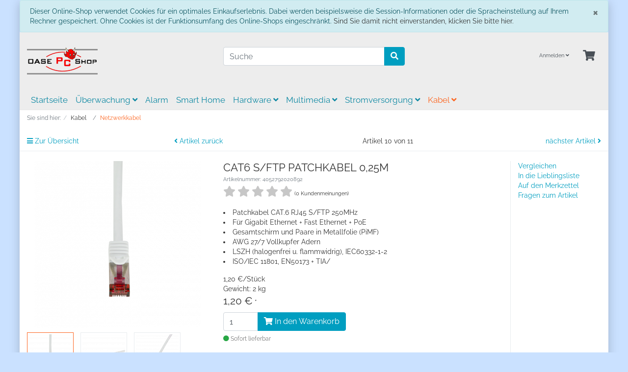

--- FILE ---
content_type: text/html; charset=UTF-8
request_url: https://shop.oase-pc24.de/kabel/netzwerkkabel/cat6-s-ftp-patchkabel-0-25m.html
body_size: 9078
content:
<!DOCTYPE html>
<html lang="de" >
    <head>
                        <meta http-equiv="X-UA-Compatible" content="IE=edge"><meta name="viewport" id="Viewport" content="width=device-width, initial-scale=1"><meta http-equiv="Content-Type" content="text/html; charset=UTF-8"><title>OASE PC Online Shop | CAT6 S/FTP PATCHKABEL 0,25M | in Munster, Heidekreis</title><meta name="description" content="CAT6 S/FTP PATCHKABEL 0,25Meter Netzwerk Kabel"><meta name="keywords" content="CAT6 S/FTP PATCHKABEL 0,25Meter Netzwerk kabel"><meta property="og:site_name" content="https://shop.oase-pc24.de/"><meta property="og:title" content="OASE PC Online Shop | CAT6 S/FTP PATCHKABEL 0,25M | in Munster, Heidekreis"><meta property="og:description" content="CAT6 S/FTP PATCHKABEL 0,25Meter Netzwerk Kabel"><meta property="og:type" content="product"><meta property="og:image" content="https://shop.oase-pc24.de/out/pictures/generated/product/1/540_340_75/cq2011s-2.png"><meta property="og:url" content="https://shop.oase-pc24.de/Kabel/Netzwerkkabel/CAT6-S-FTP-PATCHKABEL-0-25M.html"><link rel="canonical" href="https://shop.oase-pc24.de/Kabel/Netzwerkkabel/CAT6-S-FTP-PATCHKABEL-0-25M.html"><!-- iOS Homescreen Icon (version < 4.2)--><link rel="apple-touch-icon-precomposed" media="screen and (resolution: 163dpi)" href="https://shop.oase-pc24.de/out/wave_opcs/img/favicons/favicon_512x512.png" /><!-- iOS Homescreen Icon --><link rel="apple-touch-icon-precomposed" href="https://shop.oase-pc24.de/out/wave_opcs/img/favicons/favicon_512x512.png" /><!-- iPad Homescreen Icon (version < 4.2) --><link rel="apple-touch-icon-precomposed" media="screen and (resolution: 132dpi)" href="https://shop.oase-pc24.de/out/wave_opcs/img/favicons/favicon_512x512.png" /><!-- iPad Homescreen Icon --><link rel="apple-touch-icon-precomposed" sizes="72x72" href="https://shop.oase-pc24.de/out/wave_opcs/img/favicons/favicon_512x512.png" /><!-- iPhone 4 Homescreen Icon (version < 4.2) --><link rel="apple-touch-icon-precomposed" media="screen and (resolution: 326dpi)" href="https://shop.oase-pc24.de/out/wave_opcs/img/favicons/favicon_512x512.png" /><!-- iPhone 4 Homescreen Icon --><link rel="apple-touch-icon-precomposed" sizes="114x114" href="https://shop.oase-pc24.de/out/wave_opcs/img/favicons/favicon_512x512.png" /><!-- new iPad Homescreen Icon and iOS Version > 4.2 --><link rel="apple-touch-icon-precomposed" sizes="144x144" href="https://shop.oase-pc24.de/out/wave_opcs/img/favicons/favicon_512x512.png" /><!-- Windows 8 --><meta name="msapplication-TileColor" content="#D83434"> <!-- Kachel-Farbe --><meta name="theme-color" content="#D83434"/><meta name="msapplication-TileImage" content="https://shop.oase-pc24.de/out/wave_opcs/img/favicons/favicon_512x512.png"><!-- Fluid --><link rel="fluid-icon" href="https://shop.oase-pc24.de/out/wave_opcs/img/favicons/favicon_512x512.png" title="OASE PC Online Shop | CAT6 S/FTP PATCHKABEL 0,25M | in Munster, Heidekreis" /><!-- Shortcut Icons --><link rel="shortcut icon" href="https://shop.oase-pc24.de/out/wave_opcs/img/favicons/favicon.ico?rand=1" type="image/x-icon" /><link rel="icon" href="https://shop.oase-pc24.de/out/wave_opcs/img/favicons/favicon_16x16.png" sizes="16x16" /><link rel="icon" href="https://shop.oase-pc24.de/out/wave_opcs/img/favicons/favicon_32x32.png" sizes="32x32" /><link rel="icon" href="https://shop.oase-pc24.de/out/wave_opcs/img/favicons/favicon_48x48.png" sizes="48x48" /><link rel="icon" href="https://shop.oase-pc24.de/out/wave_opcs/img/favicons/favicon_64x64.png" sizes="64x64" /><link rel="icon" href="https://shop.oase-pc24.de/out/wave_opcs/img/favicons/favicon_128x128.png" sizes="128x128" />

                <link rel="stylesheet" type="text/css" href="https://shop.oase-pc24.de/out/wave_opcs/src/css/styles.min.css?1703104909" />


                    <style>
                body {
                    background:#CAE1FF;
                }
            </style>
            </head>
  <!-- OXID eShop Community Edition, Version 6, Shopping Cart System (c) OXID eSales AG 2003 - 2026 - https://www.oxid-esales.com -->

    <body class="cl-details">

        


    <div class="container">
        <div class="main-row">
                                
    
            <div id="cookieNote">
        <div class="alert alert-info" style="margin: 0;">
            <button type="button" class="close" data-dismiss="alert">
                <span aria-hidden="true">&times;</span><span class="sr-only">Schließen</span>
            </button>
            Dieser Online-Shop verwendet Cookies für ein optimales Einkaufserlebnis. Dabei werden beispielsweise die Session-Informationen oder die Spracheinstellung auf Ihrem Rechner gespeichert. Ohne Cookies ist der Funktionsumfang des Online-Shops eingeschränkt.
            <span class="cancelCookie"><a href="https://shop.oase-pc24.de/cookies/" title="Sind Sie damit nicht einverstanden, klicken Sie bitte hier.">Sind Sie damit nicht einverstanden, klicken Sie bitte hier.</a></span>
        </div>
    </div>
    


    <div class="container">
    <header id="header" class="header">
            <div class="header-box">
                <div class="container">
                    <div class="row">
                        <div class="col-12 col-md-6 col-lg-4 order-lg-0 logo-col">
                            
                                                                                                                                <a href="https://shop.oase-pc24.de/" title="OASE PC Online Shop" class="logo-link">
                                    <img src="https://shop.oase-pc24.de/out/wave_opcs/img/logo_oxid.png" alt="OASE PC Online Shop" style="width:auto;max-width:600px;height:auto;max-height:114px;" class="logo-img">
                                </a>
                            
                        </div>
                        <div class="col-12 col-md-6 col-lg-4 order-lg-3 menus-col">
                            
                                <div class="menu-dropdowns">
                                    
                                                                                
                                    
                                    
                                                                                
                                    

                                    
                                                                                                                                                                                                            <div class="btn-group service-menu showLogin">
    <button type="button" aria-label="Usercenter" class="btn dropdown-toggle" data-toggle="dropdown" data-href="https://shop.oase-pc24.de/mein-konto/">
        
                            Anmelden
                                    <i class="fa fa-angle-down d-none d-md-inline-block"></i>
        
    </button>
    <ul class="dropdown-menu dropdown-menu-right login-menu" role="menu">
        
            <li>
                <div class="row">
                    <div class="col-12 col-sm-5 order-1 order-md-2">
                        <div class="service-menu-box clearfix">
                            <div class="topPopList">
    
        <span class="lead">Konto</span>
        <div class="flyoutBox">
            <ul id="services" class="list-unstyled">
                
                    <li>
                        <a href="https://shop.oase-pc24.de/mein-konto/">Mein Konto</a>
                    </li>
                                            <li>
                            <a href="https://shop.oase-pc24.de/mein-produktvergleich/">Mein Artikelvergleich</a>                         </li>
                                        <li>
                        <a href="https://shop.oase-pc24.de/mein-merkzettel/"><span>Mein Merkzettel</span></a>
                                            </li>
                                                                <li>
                            <a href="https://shop.oase-pc24.de/meine-lieblingslisten/"><span>Meine Lieblingslisten</span></a>
                                                    </li>
                                                        
            </ul>
        </div>
    
</div>                                                    </div>
                    </div>
                                            <div class="col-12 col-sm-7 order-2 order-md-1">
                            <div class="service-menu-box clearfix">
                                    <form class="form" id="login" name="login" action="https://shop.oase-pc24.de/index.php?" method="post">
        <div id="loginBox" class="loginBox" >
            
<input type="hidden" name="lang" value="0" />
            <input type="hidden" name="cnid" value="e3ad87010f212497639100882a207e89" />
<input type="hidden" name="listtype" value="list" />
<input type="hidden" name="actcontrol" value="details" />

            <input type="hidden" name="fnc" value="login_noredirect">
            <input type="hidden" name="cl" value="details">
                        <input type="hidden" name="pgNr" value="0">
            <input type="hidden" name="CustomError" value="loginBoxErrors">
                            <input type="hidden" name="anid" value="c64439e8bd68ae29042df3648fb5bcf3">
            
            <span class="lead">Anmelden</span>

            <div class="form-group">
                <input id="loginEmail" type="email" name="lgn_usr" autocomplete="email" value="" class="form-control" placeholder="E-Mail-Adresse">
            </div>

            <div class="form-group">
                <div class="input-group">
                    <input id="loginPasword" type="password" name="lgn_pwd" autocomplete="current-password" class="form-control" value="" placeholder="Passwort">
                    <span class="input-group-append">
                        <a class="forgotPasswordOpener btn btn-tertiary" href="https://shop.oase-pc24.de/passwort-vergessen/" title="Passwort vergessen?">?</a>
                    </span>
                </div>
            </div>

                            <div class="checkbox">
                    <label>
                        <input type="checkbox" class="checkbox" value="1" name="lgn_cook" id="remember"> Passwort merken
                    </label>
                </div>
            
            <button type="submit" class="btn btn-primary">Anmelden</button>

                            <a class="btn" id="registerLink" role="button" href="https://shop.oase-pc24.de/konto-eroeffnen/" title="Registrieren">Registrieren</a>
            
            

        </div>
    </form>
                            </div>
                        </div>
                                    </div>
            </li>
        
    </ul>
</div>
                                    

                                    
                                                                                                                                                                                                            <div class="btn-group minibasket-menu">
    <button type="button" aria-label="Minibasket" class="btn dropdown-toggle" data-toggle="dropdown" data-href="https://shop.oase-pc24.de/warenkorb/">
        
            <i class="fa fa-shopping-cart fa-2x" aria-hidden="true"></i>
                    
    </button>
    <ul class="dropdown-menu dropdown-menu-right" role="menu">
        
            <li>
                <div class="row">
                    <div class="col-12 ml-auto">
                        <div class="minibasket-menu-box">
                            


            
            <div class="alert alert-info">Der Warenkorb ist leer.</div>
        
    
                        </div>
                    </div>
                </div>
            </li>
        
    </ul>
</div>
                                    
                                </div>
                            
                        </div>
                        <div class="col-12 col-lg-4 order-lg-2 search-col">
                            
            <form class="form search" id="searchForm" role="form" action="https://shop.oase-pc24.de/index.php?" method="get" name="search">
            
<input type="hidden" name="lang" value="0" />
            <input type="hidden" name="cl" value="search">

            
                <div class="input-group">
                    
                        <input class="form-control" type="text" id="searchParam" name="searchparam" value="" placeholder="Suche">
                    

                    
                    <div class="input-group-append">
                        <button class="btn btn-primary" type="button" id="searchSubmit" title="Suchen"><i class="fas fa-search"></i></button>
                    </div>
                    
                </div>
            
        </form>
                            </div>
                    </div>
                </div>
            </div>

            
                <nav id="mainnav" class="navbar navbar-expand-lg navbar-light" role="navigation">
            <div class="container">
            
                
                    <div class="navbar-header justify-content-start">
                        <button class="navbar-toggler" type="button" data-toggle="collapse" data-target=".navbar-main-collapse" aria-controls="navbarSupportedContent" aria-expanded="false" aria-label="Toggle navigation">
                            <span class="navbar-toggler-icon"></span>
                        </button>
                        <span class="d-lg-none">Menü</span>
                    </div>
                
                <div class="collapse navbar-collapse navbar-main-collapse" id="navbarSupportedContent">
                    <ul id="navigation" class="navbar-nav nav">
                        
                                                            <li class="nav-item">
                                    <a class="nav-link" href="https://shop.oase-pc24.de/">Startseite</a>
                                </li>
                            
                                                                                                                                                                                                                                                                                    
                                    <li class="nav-item dropdown">
                                        <a class="nav-link" href="https://shop.oase-pc24.de/Ueberwachung/" class="dropdown-toggle" data-toggle="dropdown">
                                            Überwachung <i class="fa fa-angle-down"></i>                                        </a>

                                                                                    <ul class="dropdown-menu">
                                                                                                                                                            
                                                                                                                    <li class="dropdown-item">
                                                                <a class="dropdown-link" href="https://shop.oase-pc24.de/Ueberwachung/Aufnahmegeraete/">Aufnahmegeräte</a>
                                                            </li>
                                                                                                                                                                                                                                                                        
                                                                                                                    <li class="dropdown-item">
                                                                <a class="dropdown-link" href="https://shop.oase-pc24.de/Ueberwachung/BNC-Kameras/">BNC Kameras</a>
                                                            </li>
                                                                                                                                                                                                                                                                        
                                                                                                                    <li class="dropdown-item">
                                                                <a class="dropdown-link" href="https://shop.oase-pc24.de/Ueberwachung/IP-Kameras/">IP Kameras</a>
                                                            </li>
                                                                                                                                                                                                                                                                        
                                                                                                                    <li class="dropdown-item">
                                                                <a class="dropdown-link" href="https://shop.oase-pc24.de/Ueberwachung/Halterungen/">Halterungen</a>
                                                            </li>
                                                                                                                                                                                                                                                                        
                                                                                                                    <li class="dropdown-item">
                                                                <a class="dropdown-link" href="https://shop.oase-pc24.de/Ueberwachung/Kabel-Stecker/">Kabel / Stecker</a>
                                                            </li>
                                                                                                                                                                                                                                                                        
                                                                                                                    <li class="dropdown-item">
                                                                <a class="dropdown-link" href="https://shop.oase-pc24.de/Ueberwachung/Zubehoer/">Zubehör</a>
                                                            </li>
                                                                                                                                                                                                        </ul>
                                                                            </li>
                                                                                                                                
                                    <li class="nav-item">
                                        <a class="nav-link" href="https://shop.oase-pc24.de/Alarm/">
                                            Alarm                                        </a>

                                                                            </li>
                                                                                                                                
                                    <li class="nav-item">
                                        <a class="nav-link" href="https://shop.oase-pc24.de/Smart-Home/">
                                            Smart Home                                        </a>

                                                                            </li>
                                                                                                                                
                                    <li class="nav-item dropdown">
                                        <a class="nav-link" href="https://shop.oase-pc24.de/Hardware/" class="dropdown-toggle" data-toggle="dropdown">
                                            Hardware <i class="fa fa-angle-down"></i>                                        </a>

                                                                                    <ul class="dropdown-menu">
                                                                                                                                                                                                                                                                                                                                                                                                                                                                                                                                                                                                                                                                                                                                                                                                                                                                                                                                                                                            
                                                                                                                    <li class="dropdown-item">
                                                                <a class="dropdown-link" href="https://shop.oase-pc24.de/Hardware/Arbeitsspeicher/">Arbeitsspeicher</a>
                                                            </li>
                                                                                                                                                                                                                                                                        
                                                                                                                    <li class="dropdown-item">
                                                                <a class="dropdown-link" href="https://shop.oase-pc24.de/Hardware/Kuehler-Luefter/">Kühler / Lüfter</a>
                                                            </li>
                                                                                                                                                                                                                                                                        
                                                                                                                    <li class="dropdown-item">
                                                                <a class="dropdown-link" href="https://shop.oase-pc24.de/Hardware/Maus-Tastatur/">Maus / Tastatur</a>
                                                            </li>
                                                                                                                                                                                                                                                                        
                                                                                                                    <li class="dropdown-item">
                                                                <a class="dropdown-link" href="https://shop.oase-pc24.de/Hardware/Monitore/">Monitore</a>
                                                            </li>
                                                                                                                                                                                                                                                                        
                                                                                                                    <li class="dropdown-item">
                                                                <a class="dropdown-link" href="https://shop.oase-pc24.de/Hardware/Netzwerk/">Netzwerk</a>
                                                            </li>
                                                                                                                                                                                                                                                                        
                                                                                                                    <li class="dropdown-item">
                                                                <a class="dropdown-link" href="https://shop.oase-pc24.de/Hardware/Zubehoer/">Zubehör</a>
                                                            </li>
                                                                                                                                                                                                        </ul>
                                                                            </li>
                                                                                                                                
                                    <li class="nav-item dropdown">
                                        <a class="nav-link" href="https://shop.oase-pc24.de/Multimedia/" class="dropdown-toggle" data-toggle="dropdown">
                                            Multimedia <i class="fa fa-angle-down"></i>                                        </a>

                                                                                    <ul class="dropdown-menu">
                                                                                                                                                                                                                                                                
                                                                                                                    <li class="dropdown-item">
                                                                <a class="dropdown-link" href="https://shop.oase-pc24.de/Multimedia/Headset/">Headset</a>
                                                            </li>
                                                                                                                                                                                                                                                                        
                                                                                                                    <li class="dropdown-item">
                                                                <a class="dropdown-link" href="https://shop.oase-pc24.de/Multimedia/Halterungen/">Halterungen</a>
                                                            </li>
                                                                                                                                                                                                                                                                        
                                                                                                                    <li class="dropdown-item">
                                                                <a class="dropdown-link" href="https://shop.oase-pc24.de/Multimedia/Zubehoer/">Zubehör</a>
                                                            </li>
                                                                                                                                                                                                        </ul>
                                                                            </li>
                                                                                                                                
                                    <li class="nav-item dropdown">
                                        <a class="nav-link" href="https://shop.oase-pc24.de/Stromversorgung/" class="dropdown-toggle" data-toggle="dropdown">
                                            Stromversorgung <i class="fa fa-angle-down"></i>                                        </a>

                                                                                    <ul class="dropdown-menu">
                                                                                                                                                            
                                                                                                                    <li class="dropdown-item">
                                                                <a class="dropdown-link" href="https://shop.oase-pc24.de/Stromversorgung/Ladegeraete/">Ladegeräte</a>
                                                            </li>
                                                                                                                                                                                                                                                                        
                                                                                                                    <li class="dropdown-item">
                                                                <a class="dropdown-link" href="https://shop.oase-pc24.de/Stromversorgung/Powerbanks/">Powerbanks</a>
                                                            </li>
                                                                                                                                                                                                                                                                        
                                                                                                                    <li class="dropdown-item">
                                                                <a class="dropdown-link" href="https://shop.oase-pc24.de/Stromversorgung/Zubehoer/">Zubehör</a>
                                                            </li>
                                                                                                                                                                                                        </ul>
                                                                            </li>
                                                                                                                                
                                    <li class="nav-item active dropdown">
                                        <a class="nav-link" href="https://shop.oase-pc24.de/Kabel/" class="dropdown-toggle" data-toggle="dropdown">
                                            Kabel <i class="fa fa-angle-down"></i>                                        </a>

                                                                                    <ul class="dropdown-menu">
                                                                                                                                                            
                                                                                                                    <li class="dropdown-item">
                                                                <a class="dropdown-link" href="https://shop.oase-pc24.de/Kabel/DP-HDMI-DVI-VGA/">DP / HDMI / DVI / VGA</a>
                                                            </li>
                                                                                                                                                                                                                                                                        
                                                                                                                    <li class="dropdown-item active">
                                                                <a class="dropdown-link current" href="https://shop.oase-pc24.de/Kabel/Netzwerkkabel/">Netzwerkkabel</a>
                                                            </li>
                                                                                                                                                                                                                                                                        
                                                                                                                    <li class="dropdown-item">
                                                                <a class="dropdown-link" href="https://shop.oase-pc24.de/Kabel/BNC-Kabel/">BNC Kabel</a>
                                                            </li>
                                                                                                                                                                                                                                                                        
                                                                                                                    <li class="dropdown-item">
                                                                <a class="dropdown-link" href="https://shop.oase-pc24.de/Kabel/USB-Kabel/">USB Kabel</a>
                                                            </li>
                                                                                                                                                                                                                                                                        
                                                                                                                    <li class="dropdown-item">
                                                                <a class="dropdown-link" href="https://shop.oase-pc24.de/Kabel/Audio-Kabel/">Audio Kabel</a>
                                                            </li>
                                                                                                                                                                                                                                                                        
                                                                                                                    <li class="dropdown-item">
                                                                <a class="dropdown-link" href="https://shop.oase-pc24.de/Kabel/Adapter/">Adapter</a>
                                                            </li>
                                                                                                                                                                                                        </ul>
                                                                            </li>
                                                                                    
                    </ul>

                    <ul class="fixed-header-actions">

                        
                            <li class="fixed-header-item">
    <a href="https://shop.oase-pc24.de/warenkorb/" rel="nofollow" class="fixed-header-link">
        <i class="fas fa-shopping-cart"></i>
            </a>
</li>                        

                        <li class="fixed-header-item">
                            <a href="javascript:void(null)" class="search-toggle fixed-header-link" rel="nofollow">
                                <i class="fa fa-search"></i>
                            </a>
                        </li>

                    </ul>

                    
                </div>
            
            </div>
        </nav>
    
            

    </header>
</div>



    

    
    <div id="wrapper" >

        <div class="underdog">

                        <div class="container">
                <div class="row">
                            </div>
            </div>

            <div class="container-fluid">
                <div class="content-box">

                                    
                        
    <ol id="breadcrumb" class="breadcrumb" itemscope itemtype="http://schema.org/BreadcrumbList"><li class="text-muted">Sie sind hier:</li><li itemprop="itemListElement" itemscope itemtype="http://schema.org/ListItem" class="breadcrumb-item"><a href="https://shop.oase-pc24.de/Kabel/" class="breadcrumb-link" title="Kabel" itemprop="item"><span itemprop="name">Kabel</span></a><meta itemprop="position" content="1" /></li><li itemprop="itemListElement" itemscope itemtype="http://schema.org/ListItem" class="breadcrumb-item active"><a href="https://shop.oase-pc24.de/Kabel/Netzwerkkabel/" class="breadcrumb-link" title="Netzwerkkabel" itemprop="item"><span itemprop="name">Netzwerkkabel</span></a><meta itemprop="position" content="2" /></li></ol>
                    
                
                    

                <div class="row">
                    
                    <div class="col-12">

                        <div class="content mb-3" id="content">
                            
                                
                                                                                    <div id="details_container" class="details">
                            
                        <div class="row details-pager" id="detailsItemsPager">
            <div class="col-3 details-pager-overview">
                <a href="https://shop.oase-pc24.de/Kabel/Netzwerkkabel/" class="details-pager-link">
                    <i class="fa fa-bars"></i> Zur Übersicht
                </a>
            </div>
            <div class="col-3  details-pager-prev">
                                <a id="linkPrevArticle" class="details-pager-link" href="https://shop.oase-pc24.de/Kabel/Netzwerkkabel/Patchkabel-Kat-6-U-UTP-EcoLine-weiss-10m.html">
                    <i class="fa fa-angle-left"></i>
                    Artikel zurück
                </a>
                            </div>
            <div class="col-3 text-center details-pager-current-page">
                                    Artikel 10 von 11
                            </div>
            <div class="col-3 text-right  details-pager-next">
                                    <a id="linkNextArticle" class="details-pager-link" href="https://shop.oase-pc24.de/Kabel/Netzwerkkabel/Patchkabel-Cat-6-S-FTP-PIMF-PrimeLine-weiss-0-5m.html">
                        nächster Artikel  <i class="fa fa-angle-right"></i>
                    </a>
                            </div>
        </div>

                <div class="details-product-info" id="productinfo">
            <div id="detailsMain">
    

    <form class="js-oxProductForm" action="https://shop.oase-pc24.de/index.php?" method="post">
        <div class="hidden">
            
<input type="hidden" name="lang" value="0" />
            <input type="hidden" name="cnid" value="e3ad87010f212497639100882a207e89" />
<input type="hidden" name="listtype" value="list" />
<input type="hidden" name="actcontrol" value="details" />

            <input type="hidden" name="cl" value="details">
            <input type="hidden" name="aid" value="c64439e8bd68ae29042df3648fb5bcf3">
            <input type="hidden" name="anid" value="c64439e8bd68ae29042df3648fb5bcf3">
            <input type="hidden" name="parentid" value="c64439e8bd68ae29042df3648fb5bcf3">
            <input type="hidden" name="panid" value="">
                            <input type="hidden" name="fnc" value="tobasket">
                    </div>

<div class="details-info" itemscope itemtype="http://schema.org/Product">
    <div class="row">
        <div class="col-12 col-md-4 details-col-left">
                        
                
                
                

                                                    
                
                                                                                                                            
                    <div class="picture details-picture">
                        <a class="details-picture-link" href="https://shop.oase-pc24.de/out/pictures/master/product/1/cq2011s-2.png" id="zoom1" data-width="800" data-height="800">
                            <img src="https://shop.oase-pc24.de/out/pictures/generated/product/1/540_340_75/cq2011s-2.png" alt="CAT6 S/FTP PATCHKABEL 0,25M " itemprop="image" class="img-fluid">
                        </a>
                    </div>
                            

            
                
        
    <div class="details-picture-more" id="morePicsContainer">
        <ul class="details-picture-more-list">
            
                                                            <li class="details-picture-more-list-item">
                    <a id="morePics_1"  class="details-picture-more-link selected" href="https://shop.oase-pc24.de/out/pictures/generated/product/1/540_340_75/cq2011s-2.png" data-num="1" data-width="800" data-height="800" data-zoom-url="https://shop.oase-pc24.de/out/pictures/master/product/1/cq2011s-2.png">
                        <img class="details-picture-more-img" src="https://shop.oase-pc24.de/out/pictures/generated/product/1/87_87_75/cq2011s-2.png" alt="morepic-1">
                    </a>
                </li>
                                                            <li class="details-picture-more-list-item">
                    <a id="morePics_2"  class="details-picture-more-link" href="https://shop.oase-pc24.de/out/pictures/generated/product/2/540_340_75/cq2021s-1.png" data-num="2" data-width="800" data-height="800" data-zoom-url="https://shop.oase-pc24.de/out/pictures/master/product/2/cq2021s-1.png">
                        <img class="details-picture-more-img" src="https://shop.oase-pc24.de/out/pictures/generated/product/2/87_87_75/cq2021s-1.png" alt="morepic-2">
                    </a>
                </li>
                                                            <li class="details-picture-more-list-item">
                    <a id="morePics_3"  class="details-picture-more-link" href="https://shop.oase-pc24.de/out/pictures/generated/product/3/540_340_75/cq2021s.png" data-num="3" data-width="800" data-height="801" data-zoom-url="https://shop.oase-pc24.de/out/pictures/master/product/3/cq2021s.png">
                        <img class="details-picture-more-img" src="https://shop.oase-pc24.de/out/pictures/generated/product/3/87_87_75/cq2021s.png" alt="morepic-3">
                    </a>
                </li>
                    </ul>
    </div>
            


        </div>

        <div class="col-12 col-sm-8 col-md-5 col-lg-6 details-col-middle">
            
                <h1 id="productTitle" class="details-title" itemprop="name">
                    CAT6 S/FTP PATCHKABEL 0,25M 
                </h1>
            

                        
                <span class="small text-muted">Artikelnummer: 4052792020892</span>
            

                                        
                    <div class="ratings">
    
    
                

                        <i class="fa fa-star ratings-star-empty"></i>
                                <i class="fa fa-star ratings-star-empty"></i>
                                <i class="fa fa-star ratings-star-empty"></i>
                                <i class="fa fa-star ratings-star-empty"></i>
                                <i class="fa fa-star ratings-star-empty"></i>
            
    <a class=""
                    href="https://shop.oase-pc24.de/mein-konto/?anid=c64439e8bd68ae29042df3648fb5bcf3&amp;sourcecl=details&amp;listtype=list&amp;actcontrol=oxwarticledetails"
               title="Für Bewertung bitte anmelden!">
        <small>(0 Kundenmeinungen)</small>
    </a>
</div>                
            
                        
                                                            <p class="details-shortdesc" id="productShortdesc" itemprop="description"><li>Patchkabel CAT.6 RJ45 S/FTP 250MHz
<li>Für Gigabit Ethernet + Fast Ethernet + PoE
<li>Gesamtschirm und Paare in Metallfolie (PiMF)
<li>AWG 27/7 Vollkupfer Adern
<li>LSZH (halogenfrei u. flammwidrig), IEC60332-1-2
<li>ISO/IEC 11801, EN50173 + TIA/</p>
                                                

                        <div class="details-information" itemprop="offers" itemscope itemtype="http://schema.org/Offer">

                                                                        
                                                    <div class="details-additional-information">
                                <span id="productPriceUnit">1,20 €/Stück</span>
                            </div>
                                            
                
                                    <div class="weight">
                        
                            Gewicht: 2 kg
                        
                    </div>
                
                
                                    

                                                
                                    

                                
                                                                                                        

                <div class="price-wrapper">
                    
                                                                                                

                    

                    
                                                    
                                                                    <label id="productPrice" class="price-label">
                                                                                                                                                                <span>
                                            <span class="price-from"></span>
                                            <span class="price">1,20 €</span>
                                                                                            <span class="price-markup">*</span>
                                                                                        <span class="d-none">
                                                <span itemprop="price">1.2</span>
                                                <span itemprop="priceCurrency">EUR</span>
                                            </span>
                                        </span>
                                    </label>
                                                                                            

                                            
                </div>
            </div>

            <div class="tobasket">
                                
                                    

                
                    <div class="tobasketFunction tobasket-function">
                                                                                    <div class="input-group tobasket-input-group">
                                    <input id="amountToBasket" type="text" name="am" value="1" autocomplete="off" class="form-control">
                                    <div class="input-group-append">
                                        <button id="toBasket" type="submit"  class="btn btn-primary submitButton" data-disabledtext="Variante wählen"><i class="fa fa-shopping-cart"></i> In den Warenkorb</button>
                                    </div>
                                </div>
                                                                        </div>
                


                
                                            <span class="stockFlag">
                            <link itemprop="availability" href="http://schema.org/InStock"/>
                            <i class="fa fa-circle text-success"></i>
                                                            Sofort lieferbar
                                                    </span>
                                    

                                                            
                                                    
                                    
                
                
            </div>
        </div>

        <div class="col-12 col-sm-4 col-md-3 col-lg-2 details-col-right">
            
            
                
                    <ul class="list-unstyled details-action-links">

                                                    <li>
                                    <a id="addToCompare" class="compare add " data-aid="c64439e8bd68ae29042df3648fb5bcf3" href="https://shop.oase-pc24.de/index.php?cl=details&amp;am=1&amp;addcompare=1&amp;fnc=tocomparelist&amp;aid=c64439e8bd68ae29042df3648fb5bcf3&amp;anid=c64439e8bd68ae29042df3648fb5bcf3&amp;pgNr=0&amp;listtype=list&amp;actcontrol=oxwarticledetails">Vergleichen</a>

                            </li>
                        

                        

                                                    <li>
                                                                    <a id="loginToRecommlist" href="https://shop.oase-pc24.de/mein-konto/?anid=c64439e8bd68ae29042df3648fb5bcf3&amp;sourcecl=details&amp;listtype=list&amp;actcontrol=oxwarticledetails">In die Lieblingsliste</a>
                                                            </li>
                        
                        <li>
                                                            <a id="loginToNotice" href="https://shop.oase-pc24.de/mein-konto/?anid=c64439e8bd68ae29042df3648fb5bcf3&amp;sourcecl=details&amp;listtype=list&amp;actcontrol=oxwarticledetails">Auf den Merkzettel</a>
                                                    </li>

                        
                        <li>
                            <a href="mailto:info@oase-pc24.de?subject=Fragen%20zum%20Artikel%204052792020892" id="questionMail">Fragen zum Artikel</a>
                        </li>
                    </ul>
                
            
        </div>
    </div>
</div>

    </form>
</div>

<div id="detailsRelated" class="details-related">
    <div class="details-related-info details-related-info-full">
        

                                                                    


    






    








            <div class="details-tabs">
            <ul class="nav nav-tabs">
                                    <li class="nav-item"><a class="nav-link active" href="#description" data-toggle="tab">Beschreibung</a></li>
                                
            </ul>
            <div class="tab-content">
                                                    <div id="description" class="tab-pane active" itemprop="description">
                    Das hochwertige LogiLink PrimeLine Cat.6 Patchkabel ist universell einsetzbar für Gigabit Ethernet Anwendungen als auch für 10/100/1000 und 10 G-Base T bis zu einer Bandbreite von 250MHz. Der Kabelmantel ist halogenfrei und flammwidrig, die Kupferadern sind paarweise geschirmt, der Gesamtschirm besteht aus Kupfergeflecht. Die geschirmten RJ45 Stecker sind mit einem angespritzten, schlanken Knickschutz sowie Rastnasenschutz versehen. Diese LogiLink PrimeLine Patchkabel eignen sich ideal für alle Sprach- und Datenübertragungen sowie Multimedia und ATM-Netze. Sie sind in verschiedenen Farben und Längen erhältlich.
                                    </div>
            
                                
            </div>
        </div>
    

                    <div class="reviews">
                <div class="h2 reviews-header">Artikel bewerten</div>
                


<div id="review">
    <div class="panel-group" id="review_form_accordion">
        <div class="card">
            <div class="card-header toggle-accordion">
                <div class="h4 card-title">
                                            <i class="fa fa-user"></i> <a id="reviewsLogin" rel="nofollow" href="https://shop.oase-pc24.de/mein-konto/?anid=c64439e8bd68ae29042df3648fb5bcf3&amp;sourcecl=details&amp;listtype=list&amp;actcontrol=oxwarticledetails">Sie müssen angemeldet sein, um eine Bewertung schreiben zu können.</a>
                                    </div>
            </div>

                    </div>
    </div>

            <div class="alert alert-info">
            Es liegen keine Bewertungen zu diesem Artikel vor.
        </div>
    
</div>            </div>
            </div>

    
    


    


    


    

</div>        </div>
    </div>




    
                                                            
                        </div>

                    </div>

                                    </div>

            </div>
            </div>
        </div>

    </div>

    
            

    
    <footer class="footer" id="footer">
        <div class="container-fluid">
            <div class="row mb-4">
                <div class="col-12 col-lg-8">
                    <div class="row">
                        
                        <section
                                class="col-12 col-md-6 col-lg-3 footer-box footer-box-service">
                            <div class="h4 footer-box-title">Service</div>
                            <div class="footer-box-content">
                                
                                <ul class="services list-unstyled">
        
            <li><a href="https://shop.oase-pc24.de/kontakt/">Kontakt</a></li>
                            <li><a href="">Hilfe</a></li>
                                                                
                    <li>
                        <a href="https://shop.oase-pc24.de/warenkorb/">
                            Warenkorb
                        </a>
                                            </li>
                
                        <li><a href="https://shop.oase-pc24.de/mein-konto/">Konto</a></li>
            <li>
                <a href="https://shop.oase-pc24.de/mein-merkzettel/">
                    Merkzettel
                </a>
                            </li>
                                
    </ul>
                                
                            </div>
                        </section>
                        
                        
                        <section
                                class="col-12 col-md-6 col-lg-3 footer-box footer-box-information">
                            <div class="h4 footer-box-title">Informationen</div>
                            <div class="footer-box-content">
                                
                                <ul class="information list-unstyled">
                    <li><a href="https://shop.oase-pc24.de/Impressum/">Impressum</a></li>
                            <li><a href="https://shop.oase-pc24.de/AGB/">AGB</a></li>
                            <li><a href="https://shop.oase-pc24.de/Datenschutz/">Datenschutz</a></li>
                            <li><a href="https://shop.oase-pc24.de/Zahlung-und-Lieferung/">Zahlung und Lieferung</a></li>
            	
                    <li><a href="https://shop.oase-pc24.de/Widerrufsrecht/">Widerrufsrecht</a></li>
                                            <li><a href="https://shop.oase-pc24.de/newsletter/">Newsletter</a></li>
                            <li><a href="https://shop.oase-pc24.de/news/">News</a></li>
            </ul>
                                
                            </div>
                        </section>
                        
                                                
                        <section class="col-12 col-md-6 col-lg-3 footer-box footer-box-manufacturers">
                            <div class="h4 footer-box-title">Unsere Marken</div>
                            <div class="footer-box-content">
                                
                                
                                
                            </div>
                        </section>
                        
                        
                        <section class="col-12 col-md-6 col-lg-3 footer-box footer-box-categories">
                            <div class="h4 footer-box-title">Kategorien</div>
                            <div class="footer-box-content">
                                
                                <ul class="categories list-unstyled">
                                                                                                                                                        <li><a href="https://shop.oase-pc24.de/Ueberwachung/" >Überwachung </a></li>
                                                                                    <li><a href="https://shop.oase-pc24.de/Alarm/" >Alarm  (6)</a></li>
                                                                                    <li><a href="https://shop.oase-pc24.de/Smart-Home/" >Smart Home  (2)</a></li>
                                                                                    <li><a href="https://shop.oase-pc24.de/Hardware/" >Hardware </a></li>
                                                                                    <li><a href="https://shop.oase-pc24.de/Multimedia/" >Multimedia </a></li>
                                                                                    <li><a href="https://shop.oase-pc24.de/Stromversorgung/" >Stromversorgung </a></li>
                                                                                    <li><a href="https://shop.oase-pc24.de/Kabel/" class="exp">Kabel </a></li>
                                    </ul>
    

                                
                            </div>
                        </section>
                        
                                            </div>
                </div>
                <div class="col-12 col-lg-4">
                    <div class="row">
                        <div class="col-12 mx-auto mx-lg-0">
                            
                            

                        </div>
                    </div>
                </div>
            </div>

                        
                                    <div class="social-links">
                    
                    <ul class="social-links-list ">
                        
                                                                                                                                                <li class="social-links-item">
                            <a target="_blank" class="social-links-link"
                               rel="noopener"
                               href="https://oase-pc24.de">
                                <i class="fab fa-wordpress"></i> <span>Blog</span>
                            </a>
                        </li>
                                                
                    </ul>
                    
                </div>
                            
                    </div>

                
        
                <div class="container-fluid">
            <div class="vat-info">
                                <span class="vat-info-text">* inkl. MwSt., zzgl. <a
                        href="https://shop.oase-pc24.de/Zahlung-und-Lieferung/">Versandkosten</a></span>
                            </div>
        </div>

                
        
            </footer>

            <div class="legal">
            <div class="container-fluid">
                <section class="legal-box">
                    
                        <div>OASE PC Shop - Alles rund um das Thema EDV, Computer, Videoüberwachung und Smart Home</div>
                    
                </section>
            </div>
        </div>
        

    
    
    

    <i class="fa fa-chevron-circle-up icon-4x" id="jumptotop"></i>

                    </div>
    </div>


            <div class="pswp" tabindex="-1" role="dialog" aria-hidden="true">
        <div class="pswp__bg"></div>

        <div class="pswp__scroll-wrap">
                <div class="pswp__container">
            <div class="pswp__item"></div>
            <div class="pswp__item"></div>
            <div class="pswp__item"></div>
        </div>

                <div class="pswp__ui pswp__ui--hidden">
            <div class="pswp__top-bar">
                                <div class="pswp__counter"></div>
                <button class="pswp__button pswp__button--close" title="Close (Esc)"></button>
                <button class="pswp__button pswp__button--share" title="Share"></button>
                <button class="pswp__button pswp__button--fs" title="Toggle fullscreen"></button>
                <button class="pswp__button pswp__button--zoom" title="Zoom in/out"></button>

                                                <div class="pswp__preloader">
                    <div class="pswp__preloader__icn">
                        <div class="pswp__preloader__cut">
                            <div class="pswp__preloader__donut"></div>
                        </div>
                    </div>
                </div>
            </div>

            <div class="pswp__share-modal pswp__share-modal--hidden pswp__single-tap">
                <div class="pswp__share-tooltip"></div>
            </div>

            <button class="pswp__button pswp__button--arrow--left" title="Previous (arrow left)"></button>

            <button class="pswp__button pswp__button--arrow--right" title="Next (arrow right)"></button>

            <div class="pswp__caption">
                <div class="pswp__caption__center"></div>
            </div>
        </div>
    </div>
</div>    
    
        <script>
    var oWave = oWave || [];
    oWave.i18n =
        {
            DD_FORM_VALIDATION_VALIDEMAIL:     "Bitte geben Sie eine gültige E-Mail-Adresse ein.",
            DD_FORM_VALIDATION_PASSWORDAGAIN:  "Die Passwörter stimmen nicht überein.",
            DD_FORM_VALIDATION_NUMBER:         "Bitte geben Sie eine Zahl ein.",
            DD_FORM_VALIDATION_INTEGER:        "Es sind keine Nachkommastellen erlaubt.",
            DD_FORM_VALIDATION_POSITIVENUMBER: "Bitte geben Sie eine positive Zahl ein.",
            DD_FORM_VALIDATION_NEGATIVENUMBER: "Bitte geben Sie eine negative Zahl ein.",
            DD_FORM_VALIDATION_REQUIRED:       "Bitte Wert angeben.",
            DD_FORM_VALIDATION_CHECKONE:       "Bitte wählen Sie mindestens eine Option.",
            NAV_MORE:                          "Mehr"
        };
</script>        
    

    
    <script type="text/javascript" src="https://shop.oase-pc24.de/out/wave_opcs/src/js/script.min.js?1703104911"></script>
<script type="text/javascript" src="https://shop.oase-pc24.de/out/wave_opcs/src/js/libs/jquery.cookie.min.js?1703104911"></script>
<script type="text/javascript" src="https://shop.oase-pc24.de/out/wave_opcs/src/js/widgets/oxcookienote.min.js?1703104912"></script>
<script type="text/javascript" src="https://shop.oase-pc24.de/out/wave_opcs/src/js/libs/photoswipe.min.js?1703104912"></script>
<script type="text/javascript" src="https://shop.oase-pc24.de/out/wave_opcs/src/js/libs/photoswipe-ui-default.min.js?1703104912"></script><script type='text/javascript'>$( document ).ready( function() { Wave.initDetailsEvents(); });
$( document ).ready( function() { Wave.initEvents();});
var aMorePic=new Array();
$('input,select,textarea').not('[type=submit]').jqBootstrapValidation();
$('.ox-write-review').on('click', function () { $('html,body').animate({scrollTop: $('#review').offset().top*0.75}, 1000) })
$.cookie('testing', 'yes'); if(!$.cookie('testing')) $('#cookieNote').hide(); else{ $('#cookieNote').show(); $.cookie('testing', null, -1);}
$('#cookieNote').oxCookieNote();</script>

            


<script type="text/javascript">var sBaseUrl = 'https://shop.oase-pc24.de/index.php?';var sActCl = 'details';</script>





    
        </body>
</html>

--- FILE ---
content_type: text/css
request_url: https://shop.oase-pc24.de/out/wave_opcs/src/fonts/css.css
body_size: 216
content:
//* Font-Fix (c) 2022 FOXIDO.DE *//
@font-face {
  font-family: 'Raleway';
  font-style: normal;
  font-weight: 200;
  src: url(1Ptxg8zYS_SKggPN4iEgvnHyvveLxVtaorCIPrE.woff2) format('woff2');
}
@font-face {
  font-family: 'Raleway';
  font-style: normal;
  font-weight: 400;
  src: url(1Ptxg8zYS_SKggPN4iEgvnHyvveLxVvaorCIPrE.woff2) format('woff2');
}
@font-face {
  font-family: 'Raleway';
  font-style: normal;
  font-weight: 600;
  src: url(1Ptxg8zYS_SKggPN4iEgvnHyvveLxVsEpbCIPrE.woff2) format('woff2');
}
@font-face {
  font-family: 'Raleway';
  font-style: normal;
  font-weight: 700;
  src: url(1Ptxg8zYS_SKggPN4iEgvnHyvveLxVs9pbCIPrE.woff2) format('woff2');
}
//* Font-Fix (c) 2022 FOXIDO.DE *//
